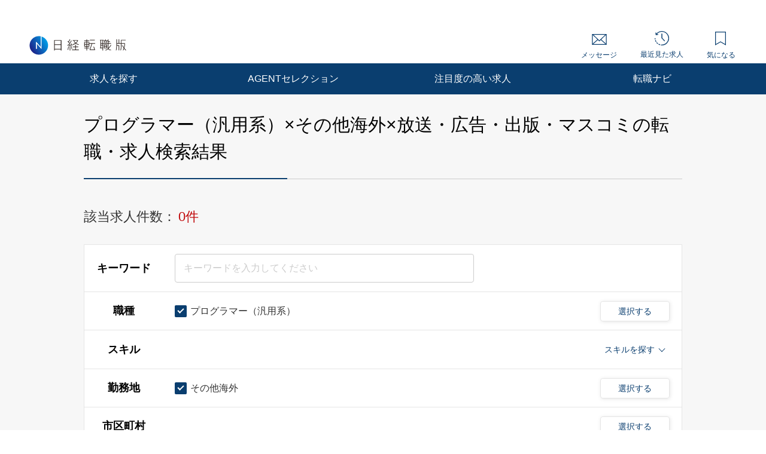

--- FILE ---
content_type: text/html; charset=UTF-8
request_url: https://career.nikkei.com/kyujin/ss_81/pr_63/gl_12/pg1/
body_size: 1829
content:
<!DOCTYPE html>
<html lang="en">
<head>
    <meta charset="utf-8">
    <meta name="viewport" content="width=device-width, initial-scale=1">
    <title></title>
    <style>
        body {
            font-family: "Arial";
        }
    </style>
    <script type="text/javascript">
    window.awsWafCookieDomainList = [];
    window.gokuProps = {
"key":"AQIDAHjcYu/GjX+QlghicBgQ/[base64]/e4VmOHg==",
          "iv":"CgAEXgbFIAAABXIB",
          "context":"ql71WtbiPdvT2ZQsfzYM4ZedS5po64FSo4Ij+pABkfGDQbiE595+rWYtopJs67A7PnYecYEmQSrAeQsuF7wUsW1vG2wQxkVSOxzOV5nOO/Qk5p4aZ344sHRGjOhN7Ep4Oa9drfXZgJtBuiQDYHKaNf+NbGQ/BWsb9Ui+jE8+blBiKDVqFUUpvAH7FX+1u0882aiYarGieF7wWNgI9yEBrUUQo0eiDX1HMG9hquSNUZAy8FLoyXwl8FBhtGIuCnA59W4i3b3duqsvxc2gMYIPKVpjkCAjelsSPWUFGTT+2f4TQNfJr9IvuygERxBcYRhWYhGcJSC0h0CRzwuXzoEwtnPBsSn/OTcnj7kN1+jJNazBLu8BOc7tg3V1FYbVJ0DL43r6wtx8XfmBDxcHWc5KuboM/19V5PFg"
};
    </script>
    <script src="https://f239079a9893.ce4ee5aa.ap-northeast-1.token.awswaf.com/f239079a9893/981d30007e8f/5cdc1ef62f72/challenge.js"></script>
</head>
<body>
    <div id="challenge-container"></div>
    <script type="text/javascript">
        AwsWafIntegration.saveReferrer();
        AwsWafIntegration.checkForceRefresh().then((forceRefresh) => {
            if (forceRefresh) {
                AwsWafIntegration.forceRefreshToken().then(() => {
                    window.location.reload(true);
                });
            } else {
                AwsWafIntegration.getToken().then(() => {
                    window.location.reload(true);
                });
            }
        });
    </script>
    <noscript>
        <h1>JavaScript is disabled</h1>
        In order to continue, we need to verify that you're not a robot.
        This requires JavaScript. Enable JavaScript and then reload the page.
    </noscript>
</body>
</html>

--- FILE ---
content_type: text/css
request_url: https://career.nikkei.com/cms/parts/css/marketing.css?v=202510071517
body_size: 572
content:
/**PCログイントップ　新着求人　転職エージェント求人の新着一覧　マージン上書き**/
.p-topLogin-subColumn__container .m-icon--hands {
    padding: 11px 0 12px 49px;
}

/**PCログイントップ　サイドカラム　転職注目企業　バナー**/
.p-top_feature_company_banner {
    margin-bottom: 55px;
    padding: 0 12px;
}
.p-top_feature_company_banner img {
    border: 1px solid #e5e5e5;
}

/**SPログイントップ　サイドカラム　転職注目企業　バナー**/
@media screen and (min-width: 560px){
    .p-top_feature_company_banner {
        margin-bottom: 60px;
        padding: 0;
        border: 1px solid #e5e5e5;
    }
    .p-top_feature_company_banner img {
        border: none;
    }
    .p-top_feature_company_banner:hover {
        opacity: 0.75;
    }
}

/**グロナビ「NEW」ラベル調整**/
/*.m-tag--emphasis {
    margin-left: 5px;
    font-size: 10px;
}
.c-accordionSeek__item .m-tag--emphasis {
    margin-left: 0;
    margin-right: 5px;
}*/

/**グロナビ「最近見た求人」アイコン表示**/
.m-icon--history {
    background-image: url(../../../parts/img/icon_history.svg);
    background-repeat: no-repeat;
    background-size: contain;
    display: inline-block;
    height: 10px;
    margin-left: 1px;
    width: 10px;
}
.c-headerSpMenuList__item .m-icon--history {
    height: 20px;
    margin-left: 0;
    margin-right: 10px;
    width: 20px;
}
@media screen and (min-width: 560px){
.c-headerSub__item .m-icon--history {
    display: block;
    height: 24px;
    margin: 0 auto 6px;
    width: 24px;
}
.c-headerSub__item:nth-child(2) {
    margin-right: 39px;
}
a:hover .m-icon--history {
  background-image: url(../../../parts/img/icon_history_hover.svg);
}
}

/**フッター　X（旧ツイッター）背景調整**/
.p-seminarDetail .sns li.share-twitter,
.c-footerMain__underList .sns li.share-twitter {
    background-color: #000000;
}
@media (max-width: 559px) {
.p-seminarDetail .sns li.share-twitter,
.c-footerSpMain__underList .sns li.share-twitter {
    background-color: #000000;
}
}

/**フッター 優良募集情報提供事業者認定マーク**/
.c-footerUnder__privacy {
    width: 360px;
    margin: 20px auto;
}
p.privacy_mark {
    width: 94px;
    margin-right: 10px;
}
.yuryonintei_mark {
    width: 115px;
    margin-left: 20px;
}
@media (max-width: 559px) {
.c-footerSpUnder__boxBottom {
    justify-content: flex-start;
}
.c-footerUnder__privacy {
    width: initial;
    margin: 20px 0;
}
p.privacy_mark {
    margin-right: 0px;
}
}
/**PCログイントップ　フッター マージン**/
@media (max-width: 559px) {
.p-topNotLogin-column:last-child {
    margin-bottom: 40px;
}
}

--- FILE ---
content_type: text/css
request_url: https://career.nikkei.com/parts/img/css/recommend.css
body_size: 3094
content:
@charset "UTF-8";

/* add class : left justified */
.c-jobDetailCstWrap--patternMinimum::after {
    content: "";
    display: block;
    width: 32%;
}
/* add class : more button */
.p-topLogin-more {
    width: 40%;
    margin: 0 auto 50px;
}
.p-topLogin-more__button {
    position: relative;
    display: block;
    margin-top: 10px;
    background-color: #fff;
    border: 1px solid #0a3e6f;
    border-radius: 25px;
    box-shadow: 1px 1px 5pt 1px rgba(0,0,0,0.10196);
    color: #0a3e6f;
    font-size: 16px;
    text-align: center;
    line-height: 50px;
    cursor: pointer;
    pointer-events: auto;
}
.p-topLogin-more__button:hover {
    background-color: #fff;
    border: 1px solid #1272cc;
    color: #1272cc;
    text-decoration: none;
}
.p-topLogin-more__button::before {
    content: "もっと見る"
}
.p-topLogin-more__button span {
    display: inline-block;
}
.p-topLogin-more__button span::before,
.p-topLogin-more__button span::after {
    content: " ";
    display: block;
    width: 15px;
    height: 1px;
    background: #0a3e6f;
    position: absolute;
    top: 23px;
    right: 20px;
}
.p-topLogin-more__button span::after {
    transform: rotate(-90deg);
}
.p-topLogin-more__button:hover span::before,
.p-topLogin-more__button:hover span::after {
    background:#1272cc;
}
@media (max-width: 559px) {
    .p-topLogin-more {
        width: 70%;
    }
}
.more_contents {
    display: none !important;
}

/* Career Form Complete Result Search */
.m-tag:empty {
    display: none;
  }
.p-result-completeBox {
    width: 880px;
    padding-left: 40px;
    padding-right: 40px;
    justify-content: normal;
    background-color: #F0F8FC;
}
.p-result-complete .p-result-completeTitle {
    margin-top: 0;
}
.p-result-completeBox .p-topLogin-boxHeading {
    align-items: flex-start;
    display: flex;
    justify-content: space-between;
    margin-bottom: 19px;
}
.p-result-complete .p-topLogin-boxHeading__text {
    font-size: 20px;
    line-height: 1.4;
    margin-bottom: 0;
}
.p-result-complete .p-topLogin-boxHeading__text {
    display: flex;
    font-size: 22px;
    width: 600px;
}
@media (min-width: 559px) {
    .p-result-completeBtn .m-button--small {
        width: 480px;
        font-size: 20px;
    }
}


@media (max-width: 559px) {

    .p-result-completeBox {
        width: 100%;
        padding-left: 10px;
        padding-right: 10px;
        justify-content: inherit;
    }
    .m-tag:empty {
        display: none;
      }
      .p-result-completeTitle__text {
        margin-bottom: 40px;
      }
      .p-result-complete .c-jobDetailCstWrap {
        padding-left: 0;
        padding-right: 0;
      }
      .p-result-complete .p-topLogin-heading {
        align-items: flex-start;
        font-size: 18px;
        line-height: 1.4;
        margin-bottom: 15px;
        padding: 0;
      }
      .p-result-complete .m-icon--recommend {
        margin-top: -3px;
        height: 27px;
      }
      .p-result-complete .c-jobDetailCstWrap--patternMinimum .c-jobDetailCst:last-child,
      .p-result-complete .c-jobDetailCstWrap--patternMinimum .c-jobDetailCst {
        margin-bottom: 20px;
        padding-bottom: 10px;
        background-color: #fff;
      }
      .p-result-complete .c-jobDetailCstWrap--patternMinimum .c-jobDetailCstMain__heading,
      .p-result-complete .c-jobDetailCstWrap--patternMinimum .c-jobDetailCstMain__text {
        white-space: normal;
      }

}
